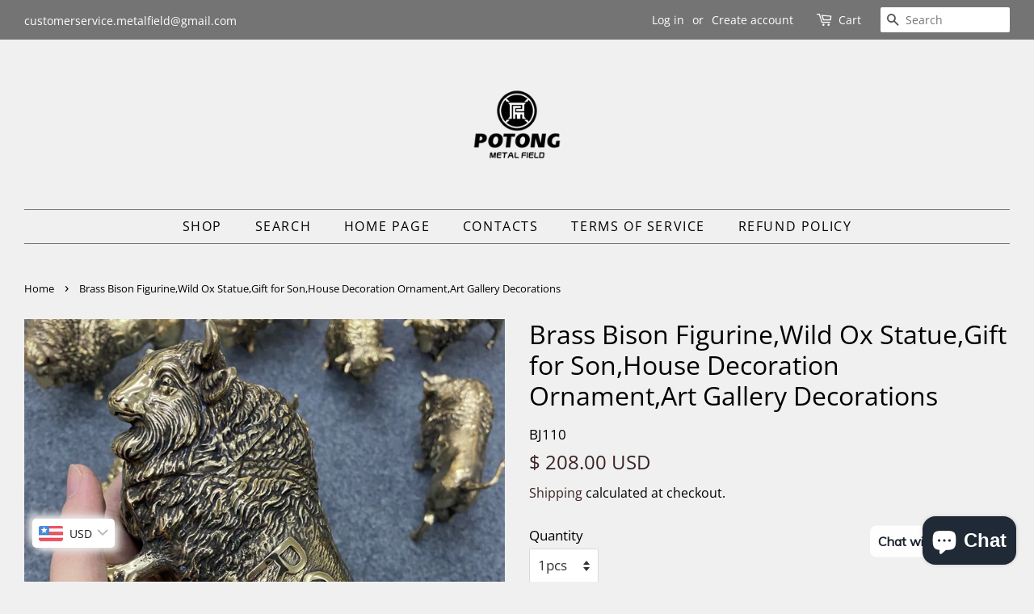

--- FILE ---
content_type: text/javascript
request_url: https://cdn.shopify.com/s/files/1/0051/8838/6886/t/11/assets/clever_adwords_global_tag.js?shop=creativelifeeurope.myshopify.com
body_size: -383
content:
$.getScript('https://www.googletagmanager.com/gtag/js?id=AW-748255991', function(){


  window.dataLayer = window.dataLayer || [];
  function gtag(){dataLayer.push(arguments);}
  gtag('js', new Date());

  gtag('config', 'AW-748255991');

});